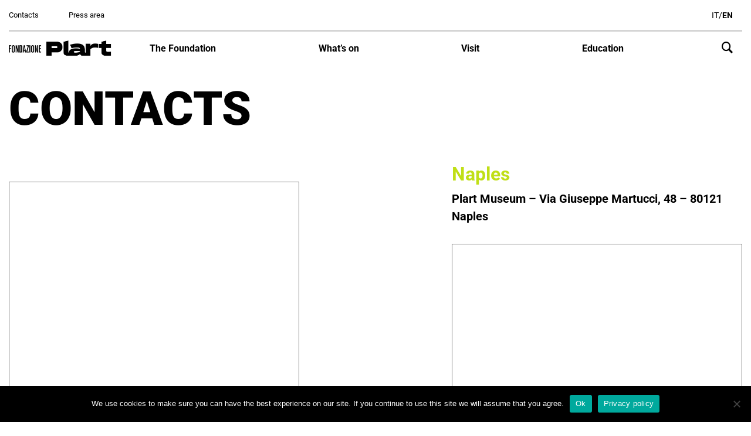

--- FILE ---
content_type: text/html; charset=UTF-8
request_url: https://fondazioneplart.it/en/contatti-2/
body_size: 9586
content:
<!doctype html><html lang="en-GB"><head><meta charset="UTF-8"><meta name="viewport" content="width=device-width, initial-scale=1"><link rel="profile" href="https://gmpg.org/xfn/11"><meta name='robots' content='index, follow, max-image-preview:large, max-snippet:-1, max-video-preview:-1' /> <style>img:is([sizes="auto" i], [sizes^="auto," i]) { contain-intrinsic-size: 3000px 1500px }</style> <!-- This site is optimized with the Yoast SEO plugin v26.8 - https://yoast.com/product/yoast-seo-wordpress/ --><title>Contacts - Fondazione Plart</title><link rel="preconnect" href="https://fonts.gstatic.com/" crossorigin/><link rel="preconnect" href="https://fonts.googleapis.com"/><style type="text/css">@font-face {
 font-family: 'Roboto';
 font-style: italic;
 font-weight: 400;
 font-stretch: normal;
 font-display: swap;
 src: url(https://fonts.gstatic.com/s/roboto/v47/KFOKCnqEu92Fr1Mu53ZEC9_Vu3r1gIhOszmOClHrs6ljXfMMLoHQiA8.ttf) format('truetype');
}
@font-face {
 font-family: 'Roboto';
 font-style: italic;
 font-weight: 700;
 font-stretch: normal;
 font-display: swap;
 src: url(https://fonts.gstatic.com/s/roboto/v47/KFOKCnqEu92Fr1Mu53ZEC9_Vu3r1gIhOszmOClHrs6ljXfMMLmbXiA8.ttf) format('truetype');
}
@font-face {
 font-family: 'Roboto';
 font-style: italic;
 font-weight: 900;
 font-stretch: normal;
 font-display: swap;
 src: url(https://fonts.gstatic.com/s/roboto/v47/KFOKCnqEu92Fr1Mu53ZEC9_Vu3r1gIhOszmOClHrs6ljXfMMLijXiA8.ttf) format('truetype');
}
@font-face {
 font-family: 'Roboto';
 font-style: normal;
 font-weight: 400;
 font-stretch: normal;
 font-display: swap;
 src: url(https://fonts.gstatic.com/s/roboto/v47/KFOMCnqEu92Fr1ME7kSn66aGLdTylUAMQXC89YmC2DPNWubEbWmT.ttf) format('truetype');
}
@font-face {
 font-family: 'Roboto';
 font-style: normal;
 font-weight: 700;
 font-stretch: normal;
 font-display: swap;
 src: url(https://fonts.gstatic.com/s/roboto/v47/KFOMCnqEu92Fr1ME7kSn66aGLdTylUAMQXC89YmC2DPNWuYjammT.ttf) format('truetype');
}
@font-face {
 font-family: 'Roboto';
 font-style: normal;
 font-weight: 900;
 font-stretch: normal;
 font-display: swap;
 src: url(https://fonts.gstatic.com/s/roboto/v47/KFOMCnqEu92Fr1ME7kSn66aGLdTylUAMQXC89YmC2DPNWuZtammT.ttf) format('truetype');
} </style><link rel="stylesheet" id="siteground-optimizer-combined-css-3223382e7115a47bff2478d8693d57c9" href="https://fondazioneplart.it/wp-content/uploads/siteground-optimizer-assets/siteground-optimizer-combined-css-3223382e7115a47bff2478d8693d57c9.css" media="all" /><link rel="canonical" href="https://fondazioneplart.it/en/contatti-2/" /><meta property="og:locale" content="en_GB" /><meta property="og:type" content="article" /><meta property="og:title" content="Contacts - Fondazione Plart" /><meta property="og:url" content="https://fondazioneplart.it/en/contatti-2/" /><meta property="og:site_name" content="Fondazione Plart" /><meta property="article:modified_time" content="2025-09-18T15:54:10+00:00" /><meta name="twitter:card" content="summary_large_image" /><meta name="twitter:label1" content="Estimated reading time" /><meta name="twitter:data1" content="1 minute" /> <script type="application/ld+json" class="yoast-schema-graph">{"@context":"https://schema.org","@graph":[{"@type":"WebPage","@id":"https://fondazioneplart.it/en/contatti-2/","url":"https://fondazioneplart.it/en/contatti-2/","name":"Contacts - Fondazione Plart","isPartOf":{"@id":"https://fondazioneplart.it/en/home-2/#website"},"datePublished":"2020-03-11T22:02:45+00:00","dateModified":"2025-09-18T15:54:10+00:00","breadcrumb":{"@id":"https://fondazioneplart.it/en/contatti-2/#breadcrumb"},"inLanguage":"en-GB","potentialAction":[{"@type":"ReadAction","target":["https://fondazioneplart.it/en/contatti-2/"]}]},{"@type":"BreadcrumbList","@id":"https://fondazioneplart.it/en/contatti-2/#breadcrumb","itemListElement":[{"@type":"ListItem","position":1,"name":"Home","item":"https://fondazioneplart.it/en/home-2/"},{"@type":"ListItem","position":2,"name":"Contacts"}]},{"@type":"WebSite","@id":"https://fondazioneplart.it/en/home-2/#website","url":"https://fondazioneplart.it/en/home-2/","name":"Fondazione Plart","description":"Molto più di un museo.","potentialAction":[{"@type":"SearchAction","target":{"@type":"EntryPoint","urlTemplate":"https://fondazioneplart.it/en/home-2/?s={search_term_string}"},"query-input":{"@type":"PropertyValueSpecification","valueRequired":true,"valueName":"search_term_string"}}],"inLanguage":"en-GB"}]}</script> <!-- / Yoast SEO plugin. --><link rel='dns-prefetch' href='//fonts.googleapis.com' /> <style id='classic-theme-styles-inline-css' type='text/css'> /*! This file is auto-generated */
.wp-block-button__link{color:#fff;background-color:#32373c;border-radius:9999px;box-shadow:none;text-decoration:none;padding:calc(.667em + 2px) calc(1.333em + 2px);font-size:1.125em}.wp-block-file__button{background:#32373c;color:#fff;text-decoration:none} </style> <style id='global-styles-inline-css' type='text/css'> :root{--wp--preset--aspect-ratio--square: 1;--wp--preset--aspect-ratio--4-3: 4/3;--wp--preset--aspect-ratio--3-4: 3/4;--wp--preset--aspect-ratio--3-2: 3/2;--wp--preset--aspect-ratio--2-3: 2/3;--wp--preset--aspect-ratio--16-9: 16/9;--wp--preset--aspect-ratio--9-16: 9/16;--wp--preset--color--black: #000000;--wp--preset--color--cyan-bluish-gray: #abb8c3;--wp--preset--color--white: #ffffff;--wp--preset--color--pale-pink: #f78da7;--wp--preset--color--vivid-red: #cf2e2e;--wp--preset--color--luminous-vivid-orange: #ff6900;--wp--preset--color--luminous-vivid-amber: #fcb900;--wp--preset--color--light-green-cyan: #7bdcb5;--wp--preset--color--vivid-green-cyan: #00d084;--wp--preset--color--pale-cyan-blue: #8ed1fc;--wp--preset--color--vivid-cyan-blue: #0693e3;--wp--preset--color--vivid-purple: #9b51e0;--wp--preset--gradient--vivid-cyan-blue-to-vivid-purple: linear-gradient(135deg,rgba(6,147,227,1) 0%,rgb(155,81,224) 100%);--wp--preset--gradient--light-green-cyan-to-vivid-green-cyan: linear-gradient(135deg,rgb(122,220,180) 0%,rgb(0,208,130) 100%);--wp--preset--gradient--luminous-vivid-amber-to-luminous-vivid-orange: linear-gradient(135deg,rgba(252,185,0,1) 0%,rgba(255,105,0,1) 100%);--wp--preset--gradient--luminous-vivid-orange-to-vivid-red: linear-gradient(135deg,rgba(255,105,0,1) 0%,rgb(207,46,46) 100%);--wp--preset--gradient--very-light-gray-to-cyan-bluish-gray: linear-gradient(135deg,rgb(238,238,238) 0%,rgb(169,184,195) 100%);--wp--preset--gradient--cool-to-warm-spectrum: linear-gradient(135deg,rgb(74,234,220) 0%,rgb(151,120,209) 20%,rgb(207,42,186) 40%,rgb(238,44,130) 60%,rgb(251,105,98) 80%,rgb(254,248,76) 100%);--wp--preset--gradient--blush-light-purple: linear-gradient(135deg,rgb(255,206,236) 0%,rgb(152,150,240) 100%);--wp--preset--gradient--blush-bordeaux: linear-gradient(135deg,rgb(254,205,165) 0%,rgb(254,45,45) 50%,rgb(107,0,62) 100%);--wp--preset--gradient--luminous-dusk: linear-gradient(135deg,rgb(255,203,112) 0%,rgb(199,81,192) 50%,rgb(65,88,208) 100%);--wp--preset--gradient--pale-ocean: linear-gradient(135deg,rgb(255,245,203) 0%,rgb(182,227,212) 50%,rgb(51,167,181) 100%);--wp--preset--gradient--electric-grass: linear-gradient(135deg,rgb(202,248,128) 0%,rgb(113,206,126) 100%);--wp--preset--gradient--midnight: linear-gradient(135deg,rgb(2,3,129) 0%,rgb(40,116,252) 100%);--wp--preset--font-size--small: 13px;--wp--preset--font-size--medium: 20px;--wp--preset--font-size--large: 36px;--wp--preset--font-size--x-large: 42px;--wp--preset--spacing--20: 0.44rem;--wp--preset--spacing--30: 0.67rem;--wp--preset--spacing--40: 1rem;--wp--preset--spacing--50: 1.5rem;--wp--preset--spacing--60: 2.25rem;--wp--preset--spacing--70: 3.38rem;--wp--preset--spacing--80: 5.06rem;--wp--preset--shadow--natural: 6px 6px 9px rgba(0, 0, 0, 0.2);--wp--preset--shadow--deep: 12px 12px 50px rgba(0, 0, 0, 0.4);--wp--preset--shadow--sharp: 6px 6px 0px rgba(0, 0, 0, 0.2);--wp--preset--shadow--outlined: 6px 6px 0px -3px rgba(255, 255, 255, 1), 6px 6px rgba(0, 0, 0, 1);--wp--preset--shadow--crisp: 6px 6px 0px rgba(0, 0, 0, 1);}:where(.is-layout-flex){gap: 0.5em;}:where(.is-layout-grid){gap: 0.5em;}body .is-layout-flex{display: flex;}.is-layout-flex{flex-wrap: wrap;align-items: center;}.is-layout-flex > :is(*, div){margin: 0;}body .is-layout-grid{display: grid;}.is-layout-grid > :is(*, div){margin: 0;}:where(.wp-block-columns.is-layout-flex){gap: 2em;}:where(.wp-block-columns.is-layout-grid){gap: 2em;}:where(.wp-block-post-template.is-layout-flex){gap: 1.25em;}:where(.wp-block-post-template.is-layout-grid){gap: 1.25em;}.has-black-color{color: var(--wp--preset--color--black) !important;}.has-cyan-bluish-gray-color{color: var(--wp--preset--color--cyan-bluish-gray) !important;}.has-white-color{color: var(--wp--preset--color--white) !important;}.has-pale-pink-color{color: var(--wp--preset--color--pale-pink) !important;}.has-vivid-red-color{color: var(--wp--preset--color--vivid-red) !important;}.has-luminous-vivid-orange-color{color: var(--wp--preset--color--luminous-vivid-orange) !important;}.has-luminous-vivid-amber-color{color: var(--wp--preset--color--luminous-vivid-amber) !important;}.has-light-green-cyan-color{color: var(--wp--preset--color--light-green-cyan) !important;}.has-vivid-green-cyan-color{color: var(--wp--preset--color--vivid-green-cyan) !important;}.has-pale-cyan-blue-color{color: var(--wp--preset--color--pale-cyan-blue) !important;}.has-vivid-cyan-blue-color{color: var(--wp--preset--color--vivid-cyan-blue) !important;}.has-vivid-purple-color{color: var(--wp--preset--color--vivid-purple) !important;}.has-black-background-color{background-color: var(--wp--preset--color--black) !important;}.has-cyan-bluish-gray-background-color{background-color: var(--wp--preset--color--cyan-bluish-gray) !important;}.has-white-background-color{background-color: var(--wp--preset--color--white) !important;}.has-pale-pink-background-color{background-color: var(--wp--preset--color--pale-pink) !important;}.has-vivid-red-background-color{background-color: var(--wp--preset--color--vivid-red) !important;}.has-luminous-vivid-orange-background-color{background-color: var(--wp--preset--color--luminous-vivid-orange) !important;}.has-luminous-vivid-amber-background-color{background-color: var(--wp--preset--color--luminous-vivid-amber) !important;}.has-light-green-cyan-background-color{background-color: var(--wp--preset--color--light-green-cyan) !important;}.has-vivid-green-cyan-background-color{background-color: var(--wp--preset--color--vivid-green-cyan) !important;}.has-pale-cyan-blue-background-color{background-color: var(--wp--preset--color--pale-cyan-blue) !important;}.has-vivid-cyan-blue-background-color{background-color: var(--wp--preset--color--vivid-cyan-blue) !important;}.has-vivid-purple-background-color{background-color: var(--wp--preset--color--vivid-purple) !important;}.has-black-border-color{border-color: var(--wp--preset--color--black) !important;}.has-cyan-bluish-gray-border-color{border-color: var(--wp--preset--color--cyan-bluish-gray) !important;}.has-white-border-color{border-color: var(--wp--preset--color--white) !important;}.has-pale-pink-border-color{border-color: var(--wp--preset--color--pale-pink) !important;}.has-vivid-red-border-color{border-color: var(--wp--preset--color--vivid-red) !important;}.has-luminous-vivid-orange-border-color{border-color: var(--wp--preset--color--luminous-vivid-orange) !important;}.has-luminous-vivid-amber-border-color{border-color: var(--wp--preset--color--luminous-vivid-amber) !important;}.has-light-green-cyan-border-color{border-color: var(--wp--preset--color--light-green-cyan) !important;}.has-vivid-green-cyan-border-color{border-color: var(--wp--preset--color--vivid-green-cyan) !important;}.has-pale-cyan-blue-border-color{border-color: var(--wp--preset--color--pale-cyan-blue) !important;}.has-vivid-cyan-blue-border-color{border-color: var(--wp--preset--color--vivid-cyan-blue) !important;}.has-vivid-purple-border-color{border-color: var(--wp--preset--color--vivid-purple) !important;}.has-vivid-cyan-blue-to-vivid-purple-gradient-background{background: var(--wp--preset--gradient--vivid-cyan-blue-to-vivid-purple) !important;}.has-light-green-cyan-to-vivid-green-cyan-gradient-background{background: var(--wp--preset--gradient--light-green-cyan-to-vivid-green-cyan) !important;}.has-luminous-vivid-amber-to-luminous-vivid-orange-gradient-background{background: var(--wp--preset--gradient--luminous-vivid-amber-to-luminous-vivid-orange) !important;}.has-luminous-vivid-orange-to-vivid-red-gradient-background{background: var(--wp--preset--gradient--luminous-vivid-orange-to-vivid-red) !important;}.has-very-light-gray-to-cyan-bluish-gray-gradient-background{background: var(--wp--preset--gradient--very-light-gray-to-cyan-bluish-gray) !important;}.has-cool-to-warm-spectrum-gradient-background{background: var(--wp--preset--gradient--cool-to-warm-spectrum) !important;}.has-blush-light-purple-gradient-background{background: var(--wp--preset--gradient--blush-light-purple) !important;}.has-blush-bordeaux-gradient-background{background: var(--wp--preset--gradient--blush-bordeaux) !important;}.has-luminous-dusk-gradient-background{background: var(--wp--preset--gradient--luminous-dusk) !important;}.has-pale-ocean-gradient-background{background: var(--wp--preset--gradient--pale-ocean) !important;}.has-electric-grass-gradient-background{background: var(--wp--preset--gradient--electric-grass) !important;}.has-midnight-gradient-background{background: var(--wp--preset--gradient--midnight) !important;}.has-small-font-size{font-size: var(--wp--preset--font-size--small) !important;}.has-medium-font-size{font-size: var(--wp--preset--font-size--medium) !important;}.has-large-font-size{font-size: var(--wp--preset--font-size--large) !important;}.has-x-large-font-size{font-size: var(--wp--preset--font-size--x-large) !important;}
:where(.wp-block-post-template.is-layout-flex){gap: 1.25em;}:where(.wp-block-post-template.is-layout-grid){gap: 1.25em;}
:where(.wp-block-columns.is-layout-flex){gap: 2em;}:where(.wp-block-columns.is-layout-grid){gap: 2em;}
:root :where(.wp-block-pullquote){font-size: 1.5em;line-height: 1.6;} </style> <script type="text/javascript" src="https://fondazioneplart.it/wp-includes/js/jquery/jquery.min.js?ver=3.7.1" id="jquery-core-js"></script> <script type="text/javascript" src="https://fondazioneplart.it/wp-includes/js/jquery/jquery-migrate.min.js?ver=3.4.1" id="jquery-migrate-js"></script> <script type="text/javascript" id="search-filter-plugin-build-js-extra"> /* <![CDATA[ */
var SF_LDATA = {"ajax_url":"https:\/\/fondazioneplart.it\/wp-admin\/admin-ajax.php","home_url":"https:\/\/fondazioneplart.it\/","extensions":[]};
/* ]]> */ </script> <script defer type="text/javascript" src="https://fondazioneplart.it/wp-content/plugins/search-filter-pro/public/assets/js/search-filter-build.min.js?ver=2.5.13" id="search-filter-plugin-build-js"></script> <script defer type="text/javascript" src="https://fondazioneplart.it/wp-content/plugins/search-filter-pro/public/assets/js/chosen.jquery.min.js?ver=2.5.13" id="search-filter-plugin-chosen-js"></script> <script type="text/javascript" id="sib-front-js-js-extra"> /* <![CDATA[ */
var sibErrMsg = {"invalidMail":"Please fill out valid email address","requiredField":"Please fill out required fields","invalidDateFormat":"Please fill out valid date format","invalidSMSFormat":"Please fill out valid phone number"};
var ajax_sib_front_object = {"ajax_url":"https:\/\/fondazioneplart.it\/wp-admin\/admin-ajax.php","ajax_nonce":"7bb4557afe","flag_url":"https:\/\/fondazioneplart.it\/wp-content\/plugins\/mailin\/img\/flags\/"};
/* ]]> */ </script> <script defer type="text/javascript" src="https://fondazioneplart.it/wp-content/uploads/siteground-optimizer-assets/sib-front-js.min.js?ver=1767005803" id="sib-front-js-js"></script><link rel="https://api.w.org/" href="https://fondazioneplart.it/wp-json/" /><link rel="alternate" title="JSON" type="application/json" href="https://fondazioneplart.it/wp-json/wp/v2/pages/539" /><link rel="EditURI" type="application/rsd+xml" title="RSD" href="https://fondazioneplart.it/xmlrpc.php?rsd" /><meta name="generator" content="WordPress 6.8.3" /><link rel='shortlink' href='https://fondazioneplart.it/?p=539' /><link rel="alternate" title="oEmbed (JSON)" type="application/json+oembed" href="https://fondazioneplart.it/wp-json/oembed/1.0/embed?url=https%3A%2F%2Ffondazioneplart.it%2Fen%2Fcontatti-2%2F" /><link rel="alternate" title="oEmbed (XML)" type="text/xml+oembed" href="https://fondazioneplart.it/wp-json/oembed/1.0/embed?url=https%3A%2F%2Ffondazioneplart.it%2Fen%2Fcontatti-2%2F&#038;format=xml" /><link rel="icon" href="https://fondazioneplart.it/wp-content/uploads/2020/05/icona_nav_PLART.png" sizes="32x32" /><link rel="icon" href="https://fondazioneplart.it/wp-content/uploads/2020/05/icona_nav_PLART.png" sizes="192x192" /><link rel="apple-touch-icon" href="https://fondazioneplart.it/wp-content/uploads/2020/05/icona_nav_PLART.png" /><meta name="msapplication-TileImage" content="https://fondazioneplart.it/wp-content/uploads/2020/05/icona_nav_PLART.png" /> <style type="text/css" id="wp-custom-css"> .biglietti-torino {
 position: relative;
 z-index: 1;
}
.biglietti-torino::before {
 content: '';
 position: absolute;
 top: 0;
 left: 1;
 width: 120px;
 height: 120px;
 background: linear-gradient(to top right, orange 50%, transparent 50%);
 z-index: 0; /* triangolo sotto */
 pointer-events: none;
}
.biglietti-torino * {
 position: relative;
 z-index: 2; /* testo sopra tutto */
}  .biglietti-napoli::before {
 content: '';
 position: absolute;
 top: 0;
 right: 1;
 width: 120px;
 height: 120px;
 background: linear-gradient(to top left, #c0df16 50%, transparent 50%);
 z-index: 0; /* triangolo sotto */
 pointer-events: none;
}
.biglietti-napoli * {
 position: relative;
 z-index: 2; /* testo sopra tutto */
} </style></head><body class="wp-singular page-template-default page page-id-539 wp-embed-responsive wp-theme-plart front programma- cookies-not-set" ><div class="header-fixed-top fixed-top bg-white"><div class="container"><div class="top-header d-none d-lg-flex align-items-center justify-content-between"><div class="top-header_sx"><div class="menu-top-menu-sx-en-container"><ul id="menu-top-menu-sx-en" class="navbar-nav flex-row"><li id="menu-item-567" class="menu-item menu-item-type-post_type menu-item-object-page current-menu-item page_item page-item-539 current_page_item menu-item-567 nav-item active"><a href="https://fondazioneplart.it/en/contatti-2/" class="nav-link active">Contacts</a></li><li id="menu-item-568" class="menu-item menu-item-type-post_type menu-item-object-page menu-item-568 nav-item"><a href="https://fondazioneplart.it/en/press-area/" class="nav-link">Press area</a></li></ul></div></div><div class="top-header_cx"></div><ul class="top-header_dx d-flex"><li class="lang-item lang-item-2 lang-item-it no-translation lang-item-first"><a lang="it-IT" hreflang="it-IT" href="https://fondazioneplart.it/">IT</a></li><li class="lang-item lang-item-5 lang-item-en current-lang"><a lang="en-GB" hreflang="en-GB" href="https://fondazioneplart.it/en/contatti-2/" aria-current="true">EN</a></li></ul></div><nav class="navbar navbar-expand-lg navbar-light navbar-header px-0"> <a class="navbar-brand" href="https://fondazioneplart.it/en/home-2"> <img class="img-fluid" src="https://fondazioneplart.it/wp-content/themes/plart/images/logo.png" alt="Fondazione Plart" /> </a> <button class="navbar-toggler collapsed" type="button"> <span></span> </button><div class="collapse navbar-collapse header"><ul id="menu-menu-principale-en" class="navbar-nav d-flex justify-content-between w-100"><li id="menu-item-559" class="menu-item menu-item-type-custom menu-item-object-custom menu-item-has-children menu-item-559 nav-item dropdown"><a href="#" class="nav-link dropdown-toggle" data-toggle="dropdown">The Foundation</a><div class="dropdown-menu"> <a href="https://fondazioneplart.it/en/plart-foundation/" class=" dropdown-item">About</a><div class="dropdown-menu"> <a href="/en/the-foundation/#comitato" class=" dropdown-item">Scientific Committee</a><a href="/en/the-foundation/#consiglio" class=" dropdown-item">Management Board</a></div> <a href="https://fondazioneplart.it/en/permanent-collection/" class=" dropdown-item">Permanent collection</a><a href="https://fondazioneplart.it/en/venues-and-spaces/" class=" dropdown-item">Venues and spaces</a></div></li><li id="menu-item-553" class="menu-item menu-item-type-post_type menu-item-object-page menu-item-553 nav-item"><a href="https://fondazioneplart.it/en/whats-on/" class="nav-link">What’s on</a></li><li id="menu-item-552" class="menu-item menu-item-type-post_type menu-item-object-page menu-item-552 nav-item"><a href="https://fondazioneplart.it/en/visit/" class="nav-link">Visit</a></li><li id="menu-item-554" class="menu-item menu-item-type-custom menu-item-object-custom menu-item-has-children menu-item-554 nav-item dropdown"><a href="#" class="nav-link dropdown-toggle" data-toggle="dropdown">Education</a><div class="dropdown-menu"> <a href="https://fondazioneplart.it/en/workshop-2/" class=" dropdown-item">Workshop</a><a href="https://fondazioneplart.it/en/research/" class=" dropdown-item">Research</a><a href="https://fondazioneplart.it/en/schools/" class=" dropdown-item">Schools</a></div></li><li class="search"><a href="" class="search-icon"><i class="icon-search"></i></a></li></ul></div></nav></div></div><div class="menu-mobile"><ul class="top-header_dx d-flex"><li class="lang-item lang-item-2 lang-item-it no-translation lang-item-first"><a lang="it-IT" hreflang="it-IT" href="https://fondazioneplart.it/">IT</a></li><li class="lang-item lang-item-5 lang-item-en current-lang"><a lang="en-GB" hreflang="en-GB" href="https://fondazioneplart.it/en/contatti-2/" aria-current="true">EN</a></li></ul><div class="acquista-prenota"></div><div class="main-header"><div class="header"><ul id="menu-menu-principale-en-1" class="navbar-nav d-flex justify-content-between w-100"><li class="menu-item menu-item-type-custom menu-item-object-custom menu-item-has-children menu-item-559 nav-item dropdown"><a href="#" class="nav-link dropdown-toggle" data-toggle="dropdown">The Foundation</a><div class="dropdown-menu"> <a href="https://fondazioneplart.it/en/plart-foundation/" class=" dropdown-item">About</a><div class="dropdown-menu"> <a href="/en/the-foundation/#comitato" class=" dropdown-item">Scientific Committee</a><a href="/en/the-foundation/#consiglio" class=" dropdown-item">Management Board</a></div> <a href="https://fondazioneplart.it/en/permanent-collection/" class=" dropdown-item">Permanent collection</a><a href="https://fondazioneplart.it/en/venues-and-spaces/" class=" dropdown-item">Venues and spaces</a></div></li><li class="menu-item menu-item-type-post_type menu-item-object-page menu-item-553 nav-item"><a href="https://fondazioneplart.it/en/whats-on/" class="nav-link">What’s on</a></li><li class="menu-item menu-item-type-post_type menu-item-object-page menu-item-552 nav-item"><a href="https://fondazioneplart.it/en/visit/" class="nav-link">Visit</a></li><li class="menu-item menu-item-type-custom menu-item-object-custom menu-item-has-children menu-item-554 nav-item dropdown"><a href="#" class="nav-link dropdown-toggle" data-toggle="dropdown">Education</a><div class="dropdown-menu"> <a href="https://fondazioneplart.it/en/workshop-2/" class=" dropdown-item">Workshop</a><a href="https://fondazioneplart.it/en/research/" class=" dropdown-item">Research</a><a href="https://fondazioneplart.it/en/schools/" class=" dropdown-item">Schools</a></div></li><li class="search"><a href="" class="search-icon"><i class="icon-search"></i></a></li></ul></div></div><div class="footer-header"><div class="menu-top-menu-sx-en-container"><ul id="menu-top-menu-sx-en-1" class="navbar-nav flex-row"><li class="menu-item menu-item-type-post_type menu-item-object-page current-menu-item page_item page-item-539 current_page_item menu-item-567 nav-item active"><a href="https://fondazioneplart.it/en/contatti-2/" class="nav-link active">Contacts</a></li><li class="menu-item menu-item-type-post_type menu-item-object-page menu-item-568 nav-item"><a href="https://fondazioneplart.it/en/press-area/" class="nav-link">Press area</a></li></ul></div></div></div><div class="main-content"><div class="container"><div class="row"><div class="col-12"><h1>Contacts</h1></div></div></div><section class="contatti"><div class="container"><div class="row"><div class="col-12 col-md-6"><h3 class="torino"></h3><div class="come-indirizzo"></div><div class="embed-responsive embed-responsive-4by3"></div><h4></h4><div class="come-indicazioni"></div></div><div class="col-12 col-md-6"><h3 class="napoli">Naples</h3><div class="come-indirizzo">Plart Museum &#8211; Via Giuseppe Martucci, 48 &#8211; 80121 Naples</div><div class="embed-responsive embed-responsive-4by3"> <iframe class="embed-responsive-item" src="https://www.google.com/maps/embed?pb=!1m18!1m12!1m3!1d3018.634989297087!2d14.229966415740911!3d40.835980479318536!2m3!1f0!2f0!3f0!3m2!1i1024!2i768!4f13.1!3m3!1m2!1s0x133b08fd92f5a771%3A0x4505f64d4e2aeac4!2sFondazione%20Plart!5e0!3m2!1sit!2sit!4v1584058175694!5m2!1sit!2sit" width="600" height="450" frameborder="0" style="border:0;" allowfullscreen="" aria-hidden="false" tabindex="0"></iframe></div><h4>NAPLES ADDRESS</h4><div class="come-indicazioni"><p><strong>Plart Foundation<br /> </strong>Via Francesco Crispi, 62 &#8211; 80121 Napoli<br /> <strong>Ph. </strong>+39 081 1956 5703</p><p>Administration office<br /> <strong>e-mail</strong> <a href="mailto:info@plart.it">info@plart.it</a></p><p><strong>Anna Petrazzuolo<br /> </strong>Enhancement and Communication<strong><br /> e-mail </strong><a href="mailto:a.petrazzuolo@plart.it">a.petrazzuolo@plart.it</a><strong><br /> </strong></p><p><strong>Roberta Avallone</strong><br /> Coordination of events and cultural activities<br /> <strong>e-mail </strong><a href="mailto:r.avallone@plart.it">r.avallone@plart.it</a></p><p><strong>Iole Profeta</strong><br /> Conservation, restoration and care of the permanent collection<br /> <strong>e-mail</strong> <a href="mailto:i.profeta@plart.it">i.profeta@plart.it</a></p><p>&nbsp;</p><p>&nbsp;</p></div></div><div class="col-12 col-md-6"><h4>Press Office</h4><div class="come-indicazioni"><p><b>Press Office Plart Foundation<br /> </b></p><div class="come-indicazioni"><p><a href="mailto:ufficiostampa@plart.it">ufficiostampa@plart.it</a></p><p>+39 081 195 65 703</p></div></div></div></div></div></section></div> <!-- .main-content --><div class="container"><div class="footer"><div class="row"><div class="col-12"> <a class="navbar-brand" href="https://fondazioneplart.it/en/home-2"> <img class="img-fluid" src="https://fondazioneplart.it/wp-content/themes/plart/images/logo.png" alt="Fondazione Plart" /> </a></div></div><div class="row"><div class="col-12 col-md-7"><div class="row"><div class="col-6 col-sm-4"><h5>Contacts</h5><h4 class="torino">Plart Vision</h4><p> <strong></strong></p><p></p></div><div class="col-6 col-sm-4"><h5>&nbsp;</h5><h4 class="napoli">Plart Museum</h4><p> <strong>Via Giuseppe Martucci 48,<br /> 80121 Naples </strong></p><p>Ph.+39 081 195 65 703</p></div><div class="col-6 col-sm-4"><div class="social"><h5>Social</h5> <a href="https://www.facebook.com/fondazioneplart/" target="_blank"><i class="icon-fb"></i></a> <a href="https://www.instagram.com/fondazioneplart/" target="_blank"><i class="icon-in"></i></a></div><div class="footer-mail"> <a href="mailto:info@plart.it">info@plart.it</a></div></div></div></div><div class="col-12 col-md-4 offset-md-1"><div class="row footer-menu"><div class="col-6"><div class="menu-footer-colonna-1-en-container"><ul id="menu-footer-colonna-1-en" class="navbar-nav"><li id="menu-item-606" class="menu-item menu-item-type-custom menu-item-object-custom menu-item-606 nav-item"><a target="_blank" href="https://www.iubenda.com/privacy-policy/62718303" class="nav-link">Privacy policy</a></li><li id="menu-item-1139" class="menu-item menu-item-type-custom menu-item-object-custom menu-item-1139 nav-item"><a target="_blank" href="https://www.iubenda.com/privacy-policy/62718303/cookie-policy" class="nav-link">Cookie policy</a></li></ul></div></div><div class="col-6"><div class="menu-footer-colonna-2-en-container"><ul id="menu-footer-colonna-2-en" class="navbar-nav"><li id="menu-item-997" class="menu-item menu-item-type-custom menu-item-object-custom menu-item-997 nav-item"><a target="_blank" href="https://www.iubenda.com/terms-and-conditions/62718303" class="nav-link">Terms and conditions</a></li><li id="menu-item-551" class="menu-item menu-item-type-post_type menu-item-object-page current-menu-item page_item page-item-539 current_page_item menu-item-551 nav-item active"><a href="https://fondazioneplart.it/en/contatti-2/" class="nav-link active">Contacts</a></li></ul></div></div></div><div class="row"><div class="col-6"> <small>&copy; 2026 Fondazione Plart</small></div><div class="col-6"> <small>Powered by <a href="https://www.spin-to.it/" target="_blank"><img class="img-fluid" src="https://fondazioneplart.it/wp-content/themes/plart/images/spinto.png" alt="Spin-to" /></a></small></div></div></div></div></div></div></div><div class="search-full d-flex justify-content-center"> <button type="button" class="search-full_close" aria-label="Close"></button><div class="container"><h2>Search</h2><form role="search" method="get" id="searchform" action="https://fondazioneplart.it/en/"><div class="search-full_input d-flex"> <input type="text" value="" name="s" id="s" placeholder="" /> <button type="submit" id="searchsubmit"><i class="icon-search"></i></button></div></form></div></div> <script type="speculationrules"> {"prefetch":[{"source":"document","where":{"and":[{"href_matches":"\/*"},{"not":{"href_matches":["\/wp-*.php","\/wp-admin\/*","\/wp-content\/uploads\/*","\/wp-content\/*","\/wp-content\/plugins\/*","\/wp-content\/themes\/plart\/*","\/*\\?(.+)"]}},{"not":{"selector_matches":"a[rel~=\"nofollow\"]"}},{"not":{"selector_matches":".no-prefetch, .no-prefetch a"}}]},"eagerness":"conservative"}]} </script> <script type="text/javascript" src="https://fondazioneplart.it/wp-includes/js/dist/hooks.min.js?ver=4d63a3d491d11ffd8ac6" id="wp-hooks-js"></script> <script type="text/javascript" src="https://fondazioneplart.it/wp-includes/js/dist/i18n.min.js?ver=5e580eb46a90c2b997e6" id="wp-i18n-js"></script> <script type="text/javascript" id="wp-i18n-js-after"> /* <![CDATA[ */
wp.i18n.setLocaleData( { 'text direction\u0004ltr': [ 'ltr' ] } );
/* ]]> */ </script> <script defer type="text/javascript" src="https://fondazioneplart.it/wp-content/uploads/siteground-optimizer-assets/swv.min.js?ver=6.1.4" id="swv-js"></script> <script defer type="text/javascript" id="contact-form-7-js-before"> /* <![CDATA[ */
var wpcf7 = {
 "api": {
 "root": "https:\/\/fondazioneplart.it\/wp-json\/",
 "namespace": "contact-form-7\/v1"
 },
 "cached": 1
};
/* ]]> */ </script> <script defer type="text/javascript" src="https://fondazioneplart.it/wp-content/uploads/siteground-optimizer-assets/contact-form-7.min.js?ver=6.1.4" id="contact-form-7-js"></script> <script defer type="text/javascript" id="cookie-notice-front-js-before"> /* <![CDATA[ */
var cnArgs = {"ajaxUrl":"https:\/\/fondazioneplart.it\/wp-admin\/admin-ajax.php","nonce":"8aa9c53cba","hideEffect":"fade","position":"bottom","onScroll":true,"onScrollOffset":100,"onClick":true,"cookieName":"cookie_notice_accepted","cookieTime":31536000,"cookieTimeRejected":2592000,"globalCookie":false,"redirection":true,"cache":true,"revokeCookies":false,"revokeCookiesOpt":"automatic"};
/* ]]> */ </script> <script defer type="text/javascript" src="https://fondazioneplart.it/wp-content/plugins/cookie-notice/js/front.min.js?ver=2.5.11" id="cookie-notice-front-js"></script> <script type="text/javascript" id="pll_cookie_script-js-after"> /* <![CDATA[ */
(function() {
 var expirationDate = new Date();
 expirationDate.setTime( expirationDate.getTime() + 31536000 * 1000 );
 document.cookie = "pll_language=en; expires=" + expirationDate.toUTCString() + "; path=/; secure; SameSite=Lax";
 }());
/* ]]> */ </script> <script defer type="text/javascript" src="https://fondazioneplart.it/wp-includes/js/jquery/ui/core.min.js?ver=1.13.3" id="jquery-ui-core-js"></script> <script defer type="text/javascript" src="https://fondazioneplart.it/wp-includes/js/jquery/ui/datepicker.min.js?ver=1.13.3" id="jquery-ui-datepicker-js"></script> <script defer type="text/javascript" id="jquery-ui-datepicker-js-after"> /* <![CDATA[ */
jQuery(function(jQuery){jQuery.datepicker.setDefaults({"closeText":"Close","currentText":"Today","monthNames":["January","February","March","April","May","June","July","August","September","October","November","December"],"monthNamesShort":["Jan","Feb","Mar","Apr","May","Jun","Jul","Aug","Sep","Oct","Nov","Dec"],"nextText":"Next","prevText":"Previous","dayNames":["Sunday","Monday","Tuesday","Wednesday","Thursday","Friday","Saturday"],"dayNamesShort":["Sun","Mon","Tue","Wed","Thu","Fri","Sat"],"dayNamesMin":["S","M","T","W","T","F","S"],"dateFormat":"d MM yy","firstDay":1,"isRTL":false});});
/* ]]> */ </script> <script defer type="text/javascript" src="https://fondazioneplart.it/wp-content/themes/plart/vendor/js/lazyload.min.js?ver=6.8.3" id="plart-lazy-js"></script> <script defer type="text/javascript" src="https://fondazioneplart.it/wp-content/themes/plart/vendor/js/popper.min.js?ver=6.8.3" id="plart-popper-js"></script> <script defer type="text/javascript" src="https://fondazioneplart.it/wp-content/themes/plart/vendor/js/bootstrap.min.js?ver=6.8.3" id="plart-bootstrap-js"></script> <script defer type="text/javascript" src="https://fondazioneplart.it/wp-content/uploads/siteground-optimizer-assets/plart-js.min.js?ver=1.0" id="plart-js-js"></script> <script defer type="text/javascript" src="https://fondazioneplart.it/wp-content/themes/plart/vendor/js/jquery.selectric.min.js?ver=1.0" id="selectric-js"></script> <!-- Cookie Notice plugin v2.5.11 by Hu-manity.co https://hu-manity.co/ --><div id="cookie-notice" role="dialog" class="cookie-notice-hidden cookie-revoke-hidden cn-position-bottom" aria-label="Cookie Notice" style="background-color: rgba(0,0,0,1);"><div class="cookie-notice-container" style="color: #fff"><span id="cn-notice-text" class="cn-text-container">We use cookies to make sure you can have the best experience on our site. If you continue to use this site we will assume that you agree.</span><span id="cn-notice-buttons" class="cn-buttons-container"><button id="cn-accept-cookie" data-cookie-set="accept" class="cn-set-cookie cn-button" aria-label="Ok" style="background-color: #00a99d">Ok</button><button data-link-url="https://www.iubenda.com/privacy-policy/62718303/cookie-policy" data-link-target="_blank" id="cn-more-info" class="cn-more-info cn-button" aria-label="Privacy policy" style="background-color: #00a99d">Privacy policy</button></span><button type="button" id="cn-close-notice" data-cookie-set="accept" class="cn-close-icon" aria-label="No"></button></div></div> <!-- / Cookie Notice plugin --></body></html>

--- FILE ---
content_type: image/svg+xml
request_url: https://fondazioneplart.it/wp-content/themes/plart/images/close.svg
body_size: 6
content:
<?xml version="1.0" encoding="utf-8"?>
<!-- Generator: Adobe Illustrator 23.0.3, SVG Export Plug-In . SVG Version: 6.00 Build 0)  -->
<svg version="1.1" id="Livello_1" xmlns="http://www.w3.org/2000/svg" xmlns:xlink="http://www.w3.org/1999/xlink" x="0px" y="0px"
	 viewBox="0 0 29 29" style="enable-background:new 0 0 29 29;" xml:space="preserve">
<style type="text/css">
	.st0{fill:none;stroke:#000000;stroke-width:3;stroke-linecap:round;}
</style>
<title>Group 3</title>
<desc>Created with Sketch.</desc>
<g>
	<g transform="translate(-1826.000000, -67.000000)">
		<g id="Group-3" transform="translate(1828.000000, 69.000000)">
			<path id="Line-3" class="st0" d="M0,0l24.7,24.7"/>
			<path id="Line-3-Copy-2" class="st0" d="M0,24.7L24.7,0"/>
		</g>
	</g>
</g>
</svg>


--- FILE ---
content_type: application/x-javascript
request_url: https://fondazioneplart.it/wp-content/uploads/siteground-optimizer-assets/plart-js.min.js?ver=1.0
body_size: 330
content:
(function($){function toggleDropdown(e){if(!$('.navbar-toggler:visible').length){const _d=$(e.target).closest('.dropdown'),_m=$('.dropdown-menu',_d);setTimeout(function(){const shouldOpen=e.type!=='click'&&_d.is(':hover');_m.toggleClass('show',shouldOpen);_d.toggleClass('show',shouldOpen);$('[data-toggle="dropdown"]',_d).attr('aria-expanded',shouldOpen)},e.type==='mouseleave'?300:0)}}
$(document).ready(function(){$('body').on('mouseenter mouseleave','.dropdown',toggleDropdown).on('click','.dropdown-menu a',toggleDropdown)});$(window).load(function(){$('a[href*="#"]').not('[href="#"]').not('[href="#0"]').not('.click-tab').click(function(event){if(location.pathname.replace(/^\//,'')==this.pathname.replace(/^\//,'')&&location.hostname==this.hostname){var target=$(this.hash);target=target.length?target:$('[name='+this.hash.slice(1)+']');if(target.length){event.preventDefault();$('html, body').animate({scrollTop:target.offset().top},1000,function(){var $target=$(target);$target.focus();if($target.is(":focus")){return!1}else{$target.attr('tabindex','-1');$target.focus()}})}}});$(".lazyload").lazyload();$("select").selectric();$('.navbar-toggler').click(function(){$(this).toggleClass('close');$('.menu-mobile').toggleClass('menu-visible');$('.header-fixed-top').toggleClass('menu-visible');if($('.navbar-toggler').hasClass('close')){$("body").css("overflow","hidden")}else{$("body").css("overflow","")}});$('.search-icon, .search-full_close').click(function(e){e.preventDefault();$('.search-full').toggleClass('open');$('#s').focus();if($('.search-full').hasClass('open')){$("body").css("overflow","hidden")}else{$("body").css("overflow","")}})});$(document).on("sf:ajaxfinish",".searchandfilter",function(e){$('select').selectric('refresh');$(".lazyload").lazyload();var location=$('.sf-field-post-meta-location select').val();if(location=="napoli"){$('body').addClass('programma-napoli')}else{$('body').removeClass('programma-napoli')}})})(jQuery)